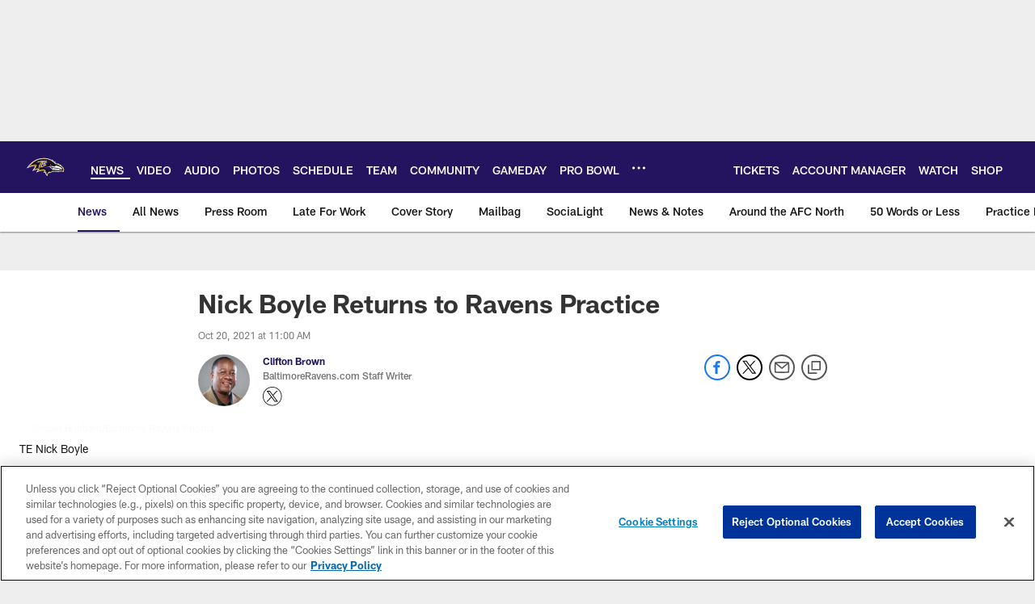

--- FILE ---
content_type: text/html; charset=utf-8
request_url: https://www.google.com/recaptcha/api2/aframe
body_size: 267
content:
<!DOCTYPE HTML><html><head><meta http-equiv="content-type" content="text/html; charset=UTF-8"></head><body><script nonce="0edSHO0QMeyMEWp0qCFW0Q">/** Anti-fraud and anti-abuse applications only. See google.com/recaptcha */ try{var clients={'sodar':'https://pagead2.googlesyndication.com/pagead/sodar?'};window.addEventListener("message",function(a){try{if(a.source===window.parent){var b=JSON.parse(a.data);var c=clients[b['id']];if(c){var d=document.createElement('img');d.src=c+b['params']+'&rc='+(localStorage.getItem("rc::a")?sessionStorage.getItem("rc::b"):"");window.document.body.appendChild(d);sessionStorage.setItem("rc::e",parseInt(sessionStorage.getItem("rc::e")||0)+1);localStorage.setItem("rc::h",'1765318387402');}}}catch(b){}});window.parent.postMessage("_grecaptcha_ready", "*");}catch(b){}</script></body></html>

--- FILE ---
content_type: text/html; charset=utf-8
request_url: https://disqus.com/embed/comments/?base=default&f=baltimoreravens&t_i=nick-boyle-returning-to-ravens-practice&t_u=https%3A%2F%2Fwww.baltimoreravens.com%2Fnews%2Fnick-boyle-returning-to-ravens-practice&t_d=%0A%20%20%20%20%20%20%20%20%20%20%20%20%20%20Nick%20Boyle%20Returns%20to%20Ravens%20Practice%0A%20%20%20%20%20%20%20%20%20%20%20%20&t_t=%0A%20%20%20%20%20%20%20%20%20%20%20%20%20%20Nick%20Boyle%20Returns%20to%20Ravens%20Practice%0A%20%20%20%20%20%20%20%20%20%20%20%20&s_o=default
body_size: 5168
content:
<!DOCTYPE html>

<html lang="en" dir="ltr" class="not-supported type-">

<head>
    <title>Disqus Comments</title>

    
    <meta name="viewport" content="width=device-width, initial-scale=1, maximum-scale=1, user-scalable=no">
    <meta http-equiv="X-UA-Compatible" content="IE=edge"/>

    <style>
        .alert--warning {
            border-radius: 3px;
            padding: 10px 15px;
            margin-bottom: 10px;
            background-color: #FFE070;
            color: #A47703;
        }

        .alert--warning a,
        .alert--warning a:hover,
        .alert--warning strong {
            color: #A47703;
            font-weight: bold;
        }

        .alert--error p,
        .alert--warning p {
            margin-top: 5px;
            margin-bottom: 5px;
        }
        
        </style>
    
    <style>
        
        html, body {
            overflow-y: auto;
            height: 100%;
        }
        

        #error {
            display: none;
        }

        .clearfix:after {
            content: "";
            display: block;
            height: 0;
            clear: both;
            visibility: hidden;
        }

        
    </style>

</head>
<body>
    

    
    <div id="error" class="alert--error">
        <p>We were unable to load Disqus. If you are a moderator please see our <a href="https://docs.disqus.com/help/83/"> troubleshooting guide</a>. </p>
    </div>

    
    <script type="text/json" id="disqus-forumData">{"session":{"canModerate":false,"audienceSyncVerified":false,"canReply":true,"mustVerify":false,"recaptchaPublicKey":"6LfHFZceAAAAAIuuLSZamKv3WEAGGTgqB_E7G7f3","mustVerifyEmail":false},"forum":{"aetBannerConfirmation":null,"founder":"280344264","twitterName":null,"commentsLinkOne":"1 Comment","guidelines":null,"disableDisqusBrandingOnPolls":false,"commentsLinkZero":"0 Comments","disableDisqusBranding":false,"id":"baltimoreravens","createdAt":"2018-04-18T21:24:26.071203","category":"Sports","aetBannerEnabled":false,"aetBannerTitle":null,"raw_guidelines":null,"initialCommentCount":null,"votingType":null,"daysUnapproveNewUsers":null,"installCompleted":true,"moderatorBadgeText":"","commentPolicyText":"If you created a user account prior to May 17, 2018, please register a new account to comment on our new website.","aetEnabled":false,"channel":null,"sort":4,"description":null,"organizationHasBadges":true,"newPolicy":true,"raw_description":null,"customFont":null,"language":"en","adsReviewStatus":1,"commentsPlaceholderTextEmpty":null,"daysAlive":0,"forumCategory":{"date_added":"2016-01-28T01:54:31","id":10,"name":"Sports"},"linkColor":null,"colorScheme":"auto","pk":"5474709","commentsPlaceholderTextPopulated":null,"permissions":{},"commentPolicyLink":"https://www.baltimoreravens.com/comment-policy","aetBannerDescription":null,"favicon":{"permalink":"https://disqus.com/api/forums/favicons/baltimoreravens.jpg","cache":"//a.disquscdn.com/1761683339/images/favicon-default.png"},"name":"Baltimore Ravens","commentsLinkMultiple":"{num} Comments","settings":{"threadRatingsEnabled":false,"adsDRNativeEnabled":false,"behindClickEnabled":false,"disable3rdPartyTrackers":true,"adsVideoEnabled":false,"adsProductVideoEnabled":false,"adsPositionBottomEnabled":false,"ssoRequired":false,"contextualAiPollsEnabled":false,"unapproveLinks":false,"adsPositionRecommendationsEnabled":false,"adsEnabled":false,"adsProductLinksThumbnailsEnabled":false,"hasCustomAvatar":true,"organicDiscoveryEnabled":true,"adsProductDisplayEnabled":false,"adsProductLinksEnabled":false,"audienceSyncEnabled":false,"threadReactionsEnabled":true,"linkAffiliationEnabled":false,"adsPositionAiPollsEnabled":false,"disableSocialShare":false,"adsPositionTopEnabled":false,"adsProductStoriesEnabled":false,"sidebarEnabled":true,"adultContent":false,"allowAnonVotes":false,"gifPickerEnabled":true,"mustVerify":true,"badgesEnabled":false,"mustVerifyEmail":true,"allowAnonPost":false,"unapproveNewUsersEnabled":false,"mediaembedEnabled":true,"aiPollsEnabled":false,"userIdentityDisabled":true,"adsPositionPollEnabled":false,"discoveryLocked":false,"validateAllPosts":false,"adsSettingsLocked":false,"isVIP":false,"adsPositionInthreadEnabled":false},"organizationId":4072674,"typeface":"sans-serif","url":"https://www.baltimoreravens.com/","daysThreadAlive":0,"avatar":{"small":{"permalink":"https://disqus.com/api/forums/avatars/baltimoreravens.jpg?size=32","cache":"https://c.disquscdn.com/uploads/forums/547/4709/avatar32.jpg?1527622689"},"large":{"permalink":"https://disqus.com/api/forums/avatars/baltimoreravens.jpg?size=92","cache":"https://c.disquscdn.com/uploads/forums/547/4709/avatar92.jpg?1527622689"}},"signedUrl":"https://disq.us/?url=https%3A%2F%2Fwww.baltimoreravens.com%2F&key=BGAd8gQfHc5rr17ehi6d0w"}}</script>

    <div id="postCompatContainer"><div class="comment__wrapper"><div class="comment__name clearfix"><img class="comment__avatar" src="https://c.disquscdn.com/uploads/users/35703/9139/avatar92.jpg?1632336839" width="32" height="32" /><strong><a href="">PattyMo</a></strong> &bull; 4 years ago
        </div><div class="comment__content"><p>Oh boy! Crush us with the Stanley news on Tuesday and then lift us back up with the Boyle news on Wednesday!</p></div></div><div class="comment__wrapper"><div class="comment__name clearfix"><img class="comment__avatar" src="https://c.disquscdn.com/uploads/users/17656/6525/avatar92.jpg?1590109931" width="32" height="32" /><strong><a href="">Purple_Pain</a></strong> &bull; 4 years ago
        </div><div class="comment__content"><p>By far the most encouraging news I have heard since yesterday! Come back with a fury Boyle, downhill bruising, Play Like a Raven!</p></div></div><div class="comment__wrapper"><div class="comment__name clearfix"><img class="comment__avatar" src="https://c.disquscdn.com/uploads/forums/547/4709/avatar92.jpg?1527622689" width="32" height="32" /><strong><a href="">Deep depth</a></strong> &bull; 4 years ago
        </div><div class="comment__content"><p>I was afraid they were rushing him back. Hope he ain't done, we need him next year</p></div></div><div class="comment__wrapper"><div class="comment__name clearfix"><img class="comment__avatar" src="https://c.disquscdn.com/uploads/forums/547/4709/avatar92.jpg?1527622689" width="32" height="32" /><strong><a href="">UnleashTheFury</a></strong> &bull; 4 years ago
        </div><div class="comment__content"><p>What does this mean? "In other transaction news, offensive tackle Brandon Knight, who the Ravens claimed off waivers Monday, did not report to the team."  Is he retiring?  Did he miss his flight?  WTH?</p></div></div><div class="comment__wrapper"><div class="comment__name clearfix"><img class="comment__avatar" src="https://c.disquscdn.com/uploads/users/29494/8873/avatar92.jpg?1568251598" width="32" height="32" /><strong><a href="">Bollerhat</a></strong> &bull; 4 years ago
        </div><div class="comment__content"><p>Maybe trying to negotiate more than minimum salary?  Would be nice to have some reporting on that late today.</p></div></div><div class="comment__wrapper"><div class="comment__name clearfix"><img class="comment__avatar" src="https://c.disquscdn.com/uploads/users/35703/9139/avatar92.jpg?1632336839" width="32" height="32" /><strong><a href="">PattyMo</a></strong> &bull; 4 years ago
        </div><div class="comment__content"><p>Maybe somebody forgot to tell him he was claimed by the Ravens?  Haha.  That is a confusing/weird statement.</p></div></div><div class="comment__wrapper"><div class="comment__name clearfix"><img class="comment__avatar" src="https://c.disquscdn.com/uploads/forums/547/4709/avatar92.jpg?1527622689" width="32" height="32" /><strong><a href="">Guest</a></strong> &bull; 4 years ago
        </div><div class="comment__content"></div></div><div class="comment__wrapper"><div class="comment__name clearfix"><img class="comment__avatar" src="https://c.disquscdn.com/uploads/users/35703/9139/avatar92.jpg?1632336839" width="32" height="32" /><strong><a href="">PattyMo</a></strong> &bull; 4 years ago
        </div><div class="comment__content"><p>Well Harbaugh said today in his press conference that it was due to "personal reasons."  Maybe he was still packing up his house in Dallas.</p></div></div><div class="comment__wrapper"><div class="comment__name clearfix"><img class="comment__avatar" src="https://c.disquscdn.com/uploads/forums/547/4709/avatar92.jpg?1527622689" width="32" height="32" /><strong><a href="">Guest</a></strong> &bull; 4 years ago
        </div><div class="comment__content"></div></div><div class="comment__wrapper"><div class="comment__name clearfix"><img class="comment__avatar" src="https://c.disquscdn.com/uploads/users/21955/1853/avatar92.jpg?1755646652" width="32" height="32" /><strong><a href="">bigcatfrank</a></strong> &bull; 4 years ago
        </div><div class="comment__content"><p>maybe he knew he would have to practice against fired up defense</p></div></div><div class="comment__wrapper"><div class="comment__name clearfix"><img class="comment__avatar" src="https://c.disquscdn.com/uploads/forums/547/4709/avatar92.jpg?1527622689" width="32" height="32" /><strong><a href="">LeBron DaGoat</a></strong> &bull; 4 years ago
        </div><div class="comment__content"><p>nick boyle. made my day.</p></div></div><div class="comment__wrapper"><div class="comment__name clearfix"><img class="comment__avatar" src="https://c.disquscdn.com/uploads/users/1214/9123/avatar92.jpg?1731449545" width="32" height="32" /><strong><a href="">Bruce_Almty</a></strong> &bull; 4 years ago
        </div><div class="comment__content"><p>Bo Smolka tweets an IR rule: <br>The #Ravens have designated TE Nick Boyle to return from IR, and he is expected to practice today. That will begin a 21-day window for him to either be activated to the 53-man roster or stay on IR all season.</p><p>By practicing today, Boyle begins a 21-day window after which he must be moved to the 53-man roster or must stay on IR for the remainder of the season.</p></div></div><div class="comment__wrapper"><div class="comment__name clearfix"><img class="comment__avatar" src="https://c.disquscdn.com/uploads/users/34357/6768/avatar92.jpg?1645737345" width="32" height="32" /><strong><a href="">Ravenslunatic</a></strong> &bull; 4 years ago
        </div><div class="comment__content"><p>This is good news imo and hope too see him playing after the bye or shortly after, go RAVENS!!!!!</p></div></div><div class="comment__wrapper"><div class="comment__name clearfix"><img class="comment__avatar" src="https://c.disquscdn.com/uploads/users/6382/3681/avatar92.jpg?1575431204" width="32" height="32" /><strong><a href="">ImbackbabyxD</a></strong> &bull; 4 years ago
        </div><div class="comment__content"><p>Love it!! Sit him vs. the Bengals and let him train 3 weeks to have him in a good shape after the bye, that would be fantastic! What about Wolfe though? We need him back too.</p></div></div><div class="comment__wrapper"><div class="comment__name clearfix"><img class="comment__avatar" src="https://c.disquscdn.com/uploads/users/1214/9123/avatar92.jpg?1731449545" width="32" height="32" /><strong><a href="">Bruce_Almty</a></strong> &bull; 4 years ago
        </div><div class="comment__content"><p>Agree, let him practice for a month, get in game-shape. <br>Getting Sammy &amp; Ben Cleveland back would round out the offense. <br>Getting Wolfe, Hayes, &amp; Westry back would round out the defense for the end of year push.<br>The cavalry is out there, they just need to arrive in time.</p></div></div><div class="comment__wrapper"><div class="comment__name clearfix"><img class="comment__avatar" src="https://c.disquscdn.com/uploads/forums/547/4709/avatar92.jpg?1527622689" width="32" height="32" /><strong><a href="">michael stefanek</a></strong> &bull; 4 years ago
        </div><div class="comment__content"><p>haven't heard a thing lately regarding Wolfe-if he comes back healthy, really nice addition to our depth-and also Westry-any updates?</p></div></div><div class="comment__wrapper"><div class="comment__name clearfix"><img class="comment__avatar" src="https://c.disquscdn.com/uploads/users/34357/6768/avatar92.jpg?1645737345" width="32" height="32" /><strong><a href="">Ravenslunatic</a></strong> &bull; 4 years ago
        </div><div class="comment__content"><p>Well said Bruce and agree</p></div></div><div class="comment__wrapper"><div class="comment__name clearfix"><img class="comment__avatar" src="https://c.disquscdn.com/uploads/users/1214/9123/avatar92.jpg?1731449545" width="32" height="32" /><strong><a href="">Bruce_Almty</a></strong> &bull; 4 years ago
        </div><div class="comment__content"><p>Thanks, appreciate it. :)</p></div></div><div class="comment__wrapper"><div class="comment__name clearfix"><img class="comment__avatar" src="https://c.disquscdn.com/uploads/users/21955/1853/avatar92.jpg?1755646652" width="32" height="32" /><strong><a href="">bigcatfrank</a></strong> &bull; 4 years ago
        </div><div class="comment__content"><p>Boyle has been training, Practice is not a big curve for him. I expect he might play Sunday. This is the NFL... veteran players decide a lot once they are cleared by medical. <br>It doesn't really matter to me, It is in the hands of Boyle and the coaches. <br>But Boyle is a seasoned veteran, with years with the Ravens getting up to speed is not a factor.</p></div></div><div class="comment__wrapper"><div class="comment__name clearfix"><img class="comment__avatar" src="https://c.disquscdn.com/uploads/forums/547/4709/avatar92.jpg?1527622689" width="32" height="32" /><strong><a href="">ML1226</a></strong> &bull; 4 years ago
        </div><div class="comment__content"><p>Running game should really take off once he's back, when we combine him with Ricard.</p></div></div><div class="comment__wrapper"><div class="comment__name clearfix"><img class="comment__avatar" src="https://c.disquscdn.com/uploads/forums/547/4709/avatar92.jpg?1527622689" width="32" height="32" /><strong><a href="">Deep depth</a></strong> &bull; 4 years ago
        </div><div class="comment__content"><p>And Boykin too</p></div></div><div class="comment__wrapper"><div class="comment__name clearfix"><img class="comment__avatar" src="https://c.disquscdn.com/uploads/users/21955/1853/avatar92.jpg?1755646652" width="32" height="32" /><strong><a href="">bigcatfrank</a></strong> &bull; 4 years ago
        </div><div class="comment__content"><p>Boyle will be a huge addition once he gets back on the field. The Running Game and the Passing game will jump a notch just from his blocking...then add his versatility as a TE receiver / Short pass expert, his veteran experience and his playbook knowledge .....Huge, just huge benefits.</p></div></div><div class="comment__wrapper"><div class="comment__name clearfix"><img class="comment__avatar" src="https://c.disquscdn.com/uploads/users/1214/9123/avatar92.jpg?1731449545" width="32" height="32" /><strong><a href="">Bruce_Almty</a></strong> &bull; 4 years ago
        </div><div class="comment__content"><p>John Harbaugh confirmed that T Brandon Knight, who was claimed via waivers, did not report to the team for personal reasons.<br>(whatever that means)</p></div></div><div class="comment__wrapper"><div class="comment__name clearfix"><img class="comment__avatar" src="https://c.disquscdn.com/uploads/users/21955/1853/avatar92.jpg?1755646652" width="32" height="32" /><strong><a href="">bigcatfrank</a></strong> &bull; 4 years ago
        </div><div class="comment__content"><p>Airport troubles....lol. The guy does have to get his life in order its not a drive up the beltway from Dallas</p></div></div><div class="comment__wrapper"><div class="comment__name clearfix"><img class="comment__avatar" src="https://c.disquscdn.com/uploads/forums/547/4709/avatar92.jpg?1527622689" width="32" height="32" /><strong><a href="">Deep depth</a></strong> &bull; 4 years ago
        </div><div class="comment__content"><p>He got lost in DFW airport...never to be found</p></div></div><div class="comment__wrapper"><div class="comment__name clearfix"><img class="comment__avatar" src="https://c.disquscdn.com/uploads/forums/547/4709/avatar92.jpg?1527622689" width="32" height="32" /><strong><a href="">JonnyBoy</a></strong> &bull; 4 years ago
        </div><div class="comment__content"><p>Sweet</p></div></div><div class="comment__wrapper"><div class="comment__name clearfix"><img class="comment__avatar" src="https://c.disquscdn.com/uploads/forums/547/4709/avatar92.jpg?1527622689" width="32" height="32" /><strong><a href="">Saxxin</a></strong> &bull; 4 years ago
        </div><div class="comment__content"><p>Most likely won't see him until after the bye. But a welcomed addition for the run game when he does. Plus he can catch when needed.</p></div></div><div class="comment__wrapper"><div class="comment__name clearfix"><img class="comment__avatar" src="https://c.disquscdn.com/uploads/forums/547/4709/avatar92.jpg?1527622689" width="32" height="32" /><strong><a href="">thehayisinthebarn</a></strong> &bull; 4 years ago
        </div><div class="comment__content"><p>Do not expect him active this week.  More than likely after the bye.  He will enhance our TEs.  Who's out Oliver or Tomlison?  Same for WRs when Watkins is back someone has to go. Boykin?   Good problems to have.</p></div></div><div class="comment__wrapper"><div class="comment__name clearfix"><img class="comment__avatar" src="https://c.disquscdn.com/uploads/forums/547/4709/avatar92.jpg?1527622689" width="32" height="32" /><strong><a href="">LeBron DaGoat</a></strong> &bull; 4 years ago
        </div><div class="comment__content"><p>BALTIMORE IS COMING BABY WE COMING</p></div></div><div class="comment__wrapper"><div class="comment__name clearfix"><img class="comment__avatar" src="https://c.disquscdn.com/uploads/forums/547/4709/avatar92.jpg?1527622689" width="32" height="32" /><strong><a href="">Mearzunky</a></strong> &bull; 4 years ago
        </div><div class="comment__content"><p>Did not report.  Shortage of flights? Truck drivers? HAH This sounds like a negotiation process is ongoing.</p></div></div><div class="comment__wrapper"><div class="comment__name clearfix"><img class="comment__avatar" src="https://c.disquscdn.com/uploads/forums/547/4709/avatar92.jpg?1527622689" width="32" height="32" /><strong><a href="">Guest</a></strong> &bull; 4 years ago
        </div><div class="comment__content"></div></div><div class="comment__wrapper"><div class="comment__name clearfix"><img class="comment__avatar" src="https://c.disquscdn.com/uploads/users/21955/1853/avatar92.jpg?1755646652" width="32" height="32" /><strong><a href="">bigcatfrank</a></strong> &bull; 4 years ago
        </div><div class="comment__content"><p><a href="https://disq.us/url?url=https%3A%2F%2Fmedia3.giphy.com%2Fmedia%2Fl1lCx5gsFRg8tMg0eK%2Fgiphy.gif%3AhUIWWv8Xz2HeZWCSBXDyhbqTkDo&amp;cuid=5474709" rel="nofollow noopener" target="_blank" title="https://media3.giphy.com/media/l1lCx5gsFRg8tMg0eK/giphy.gif">https://media3.giphy.com/me...</a><a href="https://disq.us/url?url=https%3A%2F%2Fmedia1.giphy.com%2Fmedia%2FRIpJOLfEiuy8LBDhAZ%2Fgiphy.gif%3AYXHXbfAFMOg7rv4FfhMAl-82Vms&amp;cuid=5474709" rel="nofollow noopener" target="_blank" title="https://media1.giphy.com/media/RIpJOLfEiuy8LBDhAZ/giphy.gif">https://media1.giphy.com/me...</a></p></div></div></div>


    <div id="fixed-content"></div>

    
        <script type="text/javascript">
          var embedv2assets = window.document.createElement('script');
          embedv2assets.src = 'https://c.disquscdn.com/embedv2/latest/embedv2.js';
          embedv2assets.async = true;

          window.document.body.appendChild(embedv2assets);
        </script>
    



    
</body>
</html>


--- FILE ---
content_type: text/javascript; charset=utf-8
request_url: https://auth-id.baltimoreravens.com/accounts.webSdkBootstrap?apiKey=4_2kzNny-m18tjZ9LvoIqpHQ&pageURL=https%3A%2F%2Fwww.baltimoreravens.com%2Fnews%2Fnick-boyle-returning-to-ravens-practice&sdk=js_latest&sdkBuild=18148&format=json
body_size: 431
content:
{
  "callId": "019b052cdd9b7377b00d186638b3fa15",
  "errorCode": 0,
  "apiVersion": 2,
  "statusCode": 200,
  "statusReason": "OK",
  "time": "2025-12-09T22:13:05.064Z",
  "hasGmid": "ver4"
}